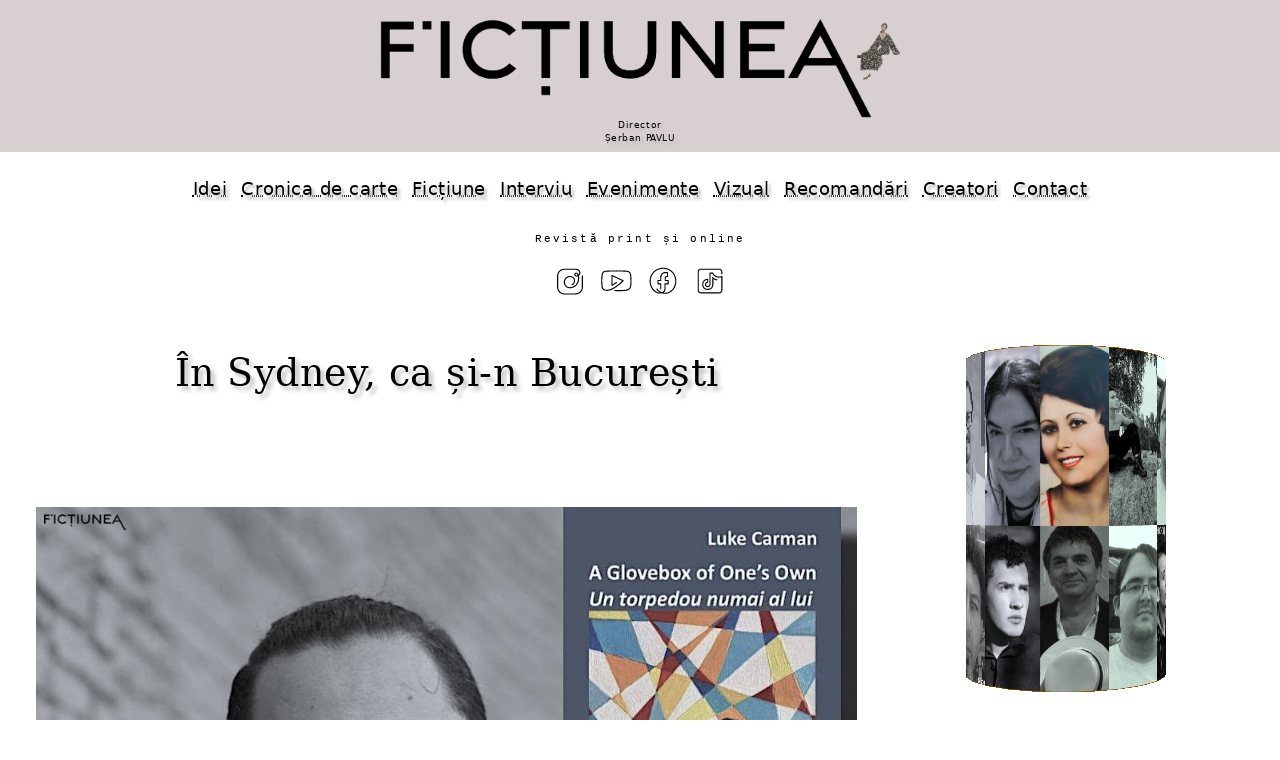

--- FILE ---
content_type: text/html
request_url: https://optmotive.ro/2023/186/art7/index.html
body_size: 6510
content:
<!doctype html><html lang=ro prefix="og: http://ogp.me/ns#"><head itemscope itemtype="http://schema.org/WebPage" profile="http://www.w3.org/2005/10/profile"><meta charset="UTF-8"><link rel=canonical href="https://fictiunea.ro/2023/186/art7/" /><title>Revista Ficțiunea &bull; În Sydney, ca și-n București &bull; andrei-velea</title><meta property="og:title" itemprop="name" content="Revista Ficțiunea &bull; În Sydney, ca și-n București &bull; andrei-velea"><meta property="og:image" content="https://fictiunea.ro/2023/186/art7/articol.jpg"><link itemprop=image href="https://fictiunea.ro/2023/186/art7/articol.jpg"><meta property="og:url" content="https://fictiunea.ro/2023/186/art7/"><meta property="og:type" content="website"><meta property="og:description" itemprop="description" content="În Sydney, ca și-n București"><meta name=description content="În Sydney, ca și-n București"><meta property="og:site_name" content="Fictiunea"><meta name=keywords content=""><meta name=viewport content="width=device-width,minimum-scale=1,initial-scale=1"><link rel=alternate type="application/rss+xml" href="https://fictiunea.ro/rss.xml" title="Ficțiunea"><link rel=stylesheet href="../../../plyr.css"><script src="../../../plyr.js"></script><link rel=stylesheet href="../../../a-z.css"><script src="../../../a-z.js"></script></head><body><header><a id=_logo href="/index.html"><picture><source srcset="/logo.webp" type="image/webp"><img src="/logo.png"></picture><div><div id=director>Director<br>Șerban PAVLU</div></div></a></header><nav id=meniu><a href="/tag/idei.html">Idei</a><a href="/tag/carte.html">Cronica de carte</a><a href="/tag/fictiune.html">Ficțiune</a><a href="/tag/interviu_.html">Interviu</a><a href="/tag/evenimente_.html">Evenimente</a><a href="/tag/vizual.html">Vizual</a><a href="/recomandari.html">Recomandări</a><a href="/scriitori.html">Creatori</a><a href="/contact.html">Contact</a></nav><div class=rev><p>Revistă print și online</p></div><ul class=retele><li><a href="https://www.instagram.com/fictiunea_optm/"><img alt=instagram text="instagram" src="/img/instagram.svg"/></a> <li><a href="https://www.youtube.com/channel/UCuuXvNeWhVu0qLP8PZEwLHQ"><img alt=youtube text="youtube" src="/img/youtube.svg"/></a> <li><a href="https://www.facebook.com/fictiuneaoptm/"><img alt=facebook text="facebook" src="/img/facebook.svg"/></a> <li><a href="https://www.tiktok.com/@revista_fictiunea_optm"><img alt=tiktok text="tiktok" src="/img/tiktok.svg"/></a></ul><div class=page><div id=page-l><div class=page-l-c><h2>În Sydney, ca și-n București</h2><div id=articol><div class=articol-i><img class="img-c center-img" src=articol.jpg></div><div class=articol0-a><p><a href="../../../autor/andrei-velea.html">Andrei VELEA</a></p><p class=articol0-a-9><a href="../../../tag/carte.html">Cronica de carte</a></p><p class=articol0-a-99>Nr. <a href="../../../2023/186/index.html">186 / 97 (serie nouă) / 27 noiembrie, 2023</a></p></div><div class=articol-t><p>Luke Carman, tânăr scriitor Australian, autor de povestiri scurte (sau eseuri, cum se folosește acolo formularea, "short stories" and "essays"), nu este cunoscut publicului din România. Însă, prin amabilitatea scriitoarei Mihaela Cristescu, la editura eLiteratura este tradus și publicat primul lui volum în limba română. Luke Carman e autorul următoarelor cărți: "Un tânăr elegant" (2014), "Antipatii intime" (2019) și "Un extaz obișnuit" (2022). Desigur, toate publicate la edituri din Australia. Mai multe detalii puteți afla pe <a href="https://lukecarman.com/">site</a>-ul personal.</p> <p><img class=img-c src="../luke.jpg" alt="" title="" /></p> <p>Cartea care va fi lansată pe 26 noiembrie, ora 14, la târgul Internațional de Carte Gaudeamus, editura eLiteratura, se intitulează "Un torpedou numai al lui" și conține trei proze scurte. Reiau, în unele cronici am întâlnit denumirea de eseu, în altele noțiunea de povestiri scurte. Îmi amintesc că, atunci când eram în liceu, scrierile foarte intime și delicate le denumeam, prin cenacluri, eseuri. Asta pentru că erau axate pe meditație și mai puțin pe narațiune. Altfel spus, nu se întâmpla mai nimic, tocmai de asta nu le ziceam povestiri, acolo unde se întâmpla efectiv ceva, ci eseuri, pentru că erau mai mult axate pe meditații. Astăzi nu mai văd o diferență, poate din cauza faptului să înțeleg că denumirea textului e mai mult o convenție și mă uit la esență, la felul în care e scris acel text, mai puțin la cu este denumit el formal. Dar, iată, o întrebare bună pentru Luke Carman: de ce unele texte sunt prezentate pe site ca povestiri scurte, altele ca eseu? Și există cumva o legătură între titlul "Un torpedou numai al lui" și cartea Virginiei Woolf, "O cameră numai a ei"?</p> <p>Le voi denumi, generic, texte. Ele sunt intime, profunde, o invitație în viața de zi cu zi a autorului, în lumea lui de frici, plăceri și obsesii. Sunt delicate și puternice în același timp, atât prin faptul că sunt scrise cu atenție la stil și construcție, însă, în același timp, dublate de forța brută a dezgolirii eului în fața cititorului. Începând să citesc primul text, cel care dă chiar titlul cărții, am asistat la o construcție atentă la detalii, fină, cu un fel de elocvență reținută și sinceră, pentru ca apoi, pe măsură ce textul se desfășura, tonul să devină din ce în ce mai intim. Începe cu o scurtă și elegantă pledoarie despre felul în care, în Australia, scriitorul e nevoie să caute finanțare la persoanele înstărite. La noi e căutată, mai degrabă, la instituțiile statului... Altă cultură, aceeași "cerșetorie". Textul continuă cu o descriere atrăgătoare a încăperii și a unei doamne misterioase care, în timp ce primește un autograf de la autor, dezvăluie că se ocupă de una dintre autostrăzile aflate în construcție în Sydney. Detaliul declanșează întreg spectrul narativ din acest text și din următoarele. Autorul ni se dezvăluie ca un "car-man", "om-mașină", aluzie/ironie referitor la propriul nume, Carman. Parafrazând un vers din Gertrude Stein, "a rose is a rose is a rose is a rose" ("un trandafir e un trandafir e un trandafir e un trandafir"), Luke Carman începe dezgolirea sinelui în textele sale prin butada: "a car-man is a car-man is a car-man is a car-man". Și de aici întregul șir de meditații referitoare la divorț, la propriul copil, la timpul petrecut în mașină, acolo unde ai "privilegiul" (în sens ironic) de a avea un torpedou numai pentru tine. "Timpul meu în postură de <i>car-man</i> a început la scurt timp după primul meu divorț, atunci când mașina în sine a devenit un fel de casă mobilă [...] Toate cărțile, hainele și mobilierul, prietenii și familia, de exemplu, vor trebui să fie înlăturate. Dar cine are nevoie de toate aceste lucruri când deține un torpedou numai al lui, un rezervor plin cu benzină, o carte audio cu <i>As you like it</i> pe un compact disc și șase luni de asigurare pe talonul mașinii?"</p> <p>Proza lui Luke Carman cucerește prin fraza lungă și frumos construită. Nu e o frumusețe clasică, chiar dacă are ceva din savoarea ei. E o concepție plină de sevă, actuală, dar care păstrează ceva din farmecul unor fraze migăloase ale scriitorilor clasici. Aici ne va povesti mai multe Luke Carman la propria lansare de carte. Există vreun scriitor care l-a inspirat să folosească acest tip de fraze? Vreau să remarc faptul că sunt fraze lungi, cu imagini care rămân pe retină. Din câte am înțeles de la doamna Mihaela Cristescu, traducerea lor în limba română a prezentat o adevărată provocare. Iată: "Am putut vedea, pentru prima dată, de ce toate aceste persoane se zbăteau pe străzi cu cafeaua și telefoanele lor în mână, sau se îngrămădeau în baruri pentru a se distra și îmbăta, am putut înțelege de ce indicatoarele și bannerele erau pictate în culori vii pe vitrinele magazinelor, de ce tinerii își vopseau părul și își suflecau mânecile pentru a arăta tatuajele negre, de ce drumurile erau pline de pasageri în autobuze, iar muncitorii în uniforme reflectorizante săpau sub asfalt sau conectau liniile electrice, de ce vagabonzii cerșeau monede, ascunzând capete de câine în poală, de ce spălătorii de geamuri purtau raclete lângă semafoare și de ce macaralele, în mișcarea lor de giganți din oțel peste orizont, își balansau încărcăturile prin lumina stinsă." Dar sunt și fraze mai lungi în carte... Câte despre poezie: "în timp ce soarele răsărea peste orașul îndepărtat pentru a străluci precum chihlimbarul galben pe parbrizul mașinii" sau "te strecurai spre alte autostrăzi ce au origine Wallgrove Road, trecând de mirosul de grăsime uscată provenit de la vârfurile furnalelor aprinse precum torțe olimpice".</p> <p>Ironia, atât de caracteristică australienilor, din ceea îmi povestește doamna Mihaela Cristescu, este prezentă, subtilă, și am citit-o mai ales sub forma auto-ironiei, cea care dă cu adevărat farmec și este un semn al inteligenței creative. Iată: "M-am lăsat înapoi în moliciunea scaunului și m-am simțit ca și cum aș fi ieșit din transă, de parcă aș fi fost un actor care joacă o scenă de multe zile iar regizorul ar fi strigat, în sfârșit, încheierea. <i>O, slavă Domnului!,</i> i-am spus, aproape râzând: <i>Sunt numai nebun!</i> Să întâlnești nebunia este un eveniment la fel de obișnuit și natural în viața modernă precum este să descoperi roua pe iarba dimineții."</p> <p>Proza lui Luke Carman este debordant de sinceră, elegantă stilistic, actuală. Ceea ce reușește în modul cel mai înalt e să surprindă un om obișnuit, normal, prins în pânza de semnificații care i se dezvăluie lui, dar care sunt, într-un fel, universale. Afli că un divorț în Australia are foarte multe în comun cu unul din România, că un copil are aceleași obiceiuri acolo, ca și aici, că trăirile un tânăr tată sunt comparabile, chiar dacă e vorba de persoane de pe continente diferite. În tot acest particular al prozelor lui Luke Carman se citește o experiență universală. "Un torpedou numai al lui" în care schimbăm denumirile străzilor și ale oamenilor are la fel de multă semnificație în București ca și în Sydney. Îmi amintesc de un curs de metafizică de-al lui Nae Ionescu. Filosoful român vorbea acolo de surprinderea absolutului în relativ. Asta face și proza lui Luke Carman cu mult talent: surprinde ceva esențial, general uman, în întâmplările aparent cotidiene, relative și particulare ale personajelor sale.</p></div><div class=autor><div class=autor-i><a href=../../../autor/andrei-velea.html><img src=../../../autor/andrei-velea.jpg></a></div><div class=autor-t><a href=../../../autor/andrei-velea.html><b>Andrei VELEA</b></a><div><p>Scriitor gălățean (născut pe 3 februarie 1980), Andrei Velea scrie proză, poezie, eseu jurnalistic, fiind autorul mai multor cărți, între care "Gimnastul fără plămâni" (2010), "Hotel în Atlantida" (2011), "Lumea e o pisică jigărită" (2012), "Orgoliul" (2013), "Plaja de la Vadu" (2013), "Benzinăria whiskey" (2017) "#Agora" (2018), "Omul vag". Cel mai recent volum al său este <a href="https://www.litera.ro/a-normal-afcc132">"a.normal"</a>(2022), un roman foarte bine primit de <a href="/2022/143/art13/index.html">public</a>. Implicat în promovarea culturală și în diverse acțiuni sociale, Andrei Velea face parte din diverse grupuri, fiind membru al Uniunii Scriitorilor din România și președintele filialei Galați a Asociației Creatorilor de Ficțiune, a înființat PACT, alături de alți intelectuali gălățeni.</p></div></div></div><div class=articole><div class=articole-1>în același număr</div><div id=optm-no><a href="../../../2023/186/art1/index.html">   <img loading=lazy src="../../../2023/186/art1/articol-t.jpg" title="Iuliu Cezar STURZA - Palimpsest fără rușine" alt="Iuliu Cezar STURZA - Palimpsest fără rușine"/> </a> <a href="../../../2023/186/art2/index.html">   <img loading=lazy src="../../../2023/186/art2/articol-t.jpg" title="Iulia Țugulea - Eu sunt 70072" alt="Iulia Țugulea - Eu sunt 70072"/> </a> <a href="../../../2023/186/art3/index.html">   <img loading=lazy src="../../../2023/186/art3/articol-t.jpg" title="ZENOB - Cristi Nedelcu: mă interesează tehnicile comicului" alt="ZENOB - Cristi Nedelcu: mă interesează tehnicile comicului"/> </a> <a href="../../../2023/186/art4/index.html">   <img loading=lazy src="../../../2023/186/art4/articol-t.jpg" title="Sebi ȘUFARIU - N-ați văzut-o cumva pe cumătra mea, Valerica?" alt="Sebi ȘUFARIU - N-ați văzut-o cumva pe cumătra mea, Valerica?"/> </a> <a href="../../../2023/186/art5/index.html">   <img loading=lazy src="../../../2023/186/art5/articol-t.jpg" title="Marius BALO - Dialogurile Ficțiunea" alt="Marius BALO - Dialogurile Ficțiunea"/> </a> <a href="../../../2023/186/art6/index.html">   <img loading=lazy src="../../../2023/186/art6/articol-t.jpg" title="Doina RUȘTI - O comedie nou-nouță: Azilul de moarte" alt="Doina RUȘTI - O comedie nou-nouță: Azilul de moarte"/> </a> <a href="../../../2023/186/art8/index.html">   <img loading=lazy src="../../../2023/186/art8/articol-t.jpg" title="Dana Banu - Trecea o femeie peste câmp în amurg" alt="Dana Banu - Trecea o femeie peste câmp în amurg"/> </a> <a href="../../../2023/186/art9/index.html">   <img loading=lazy src="../../../2023/186/art9/articol-t.jpg" title="Mihai Bălăceanu - Celei care, fără să mă piardă, încă mă caută" alt="Mihai Bălăceanu - Celei care, fără să mă piardă, încă mă caută"/> </a> <a href="../../../2023/186/art10/index.html">   <img loading=lazy src="../../../2023/186/art10/articol-t.jpg" title="Ramona JITARU - Retinol 40 +" alt="Ramona JITARU - Retinol 40 +"/> </a> <a href="../../../2023/186/art11/index.html">   <img loading=lazy src="../../../2023/186/art11/articol-t.jpg" title="Răzvan IDRICEANU - IA7 – inteligența artificială" alt="Răzvan IDRICEANU - IA7 – inteligența artificială"/> </a> <a href="../../../2023/186/art12/index.html">   <img loading=lazy src="../../../2023/186/art12/articol-t.jpg" title="Ciprian HANDRU - Alexandru Lamba: nu pot spune că am scris despre toamnă" alt="Ciprian HANDRU - Alexandru Lamba: nu pot spune că am scris despre toamnă"/> </a> <a href="../../../2023/186/art13/index.html">   <img loading=lazy src="../../../2023/186/art13/articol-t.jpg" title="Petre NECHITA - Bazarul" alt="Petre NECHITA - Bazarul"/> </a> <a href="../../../2023/186/art14/index.html">   <img loading=lazy src="../../../2023/186/art14/articol-t.jpg" title="Sorin IVAN - Toamna strigă la noi" alt="Sorin IVAN - Toamna strigă la noi"/> </a> <a href="../../../2023/186/art15/index.html">   <img loading=lazy src="../../../2023/186/art15/articol-t.jpg" title="Mircea Băduț - Echiprofia" alt="Mircea Băduț - Echiprofia"/> </a> <a href="../../../2023/186/art16/index.html">   <img loading=lazy src="../../../2023/186/art16/articol-t.jpg" title="Bogdan MACARIE - Valiza" alt="Bogdan MACARIE - Valiza"/> </a> <a href="../../../2023/186/art17/index.html">   <img loading=lazy src="../../../2023/186/art17/articol-t.jpg" title="Narcis AMARIEI - Căruțașul viselor (V)" alt="Narcis AMARIEI - Căruțașul viselor (V)"/> </a> <a href="../../../2023/186/art18/index.html">   <img loading=lazy src="../../../2023/186/art18/articol-t.jpg" title="Paul-Daniel GOLBAN - Zece poeme într-un vers" alt="Paul-Daniel GOLBAN - Zece poeme într-un vers"/> </a> <a href="../../../2023/186/art19/index.html">   <img loading=lazy src="../../../2023/186/art19/articol-t.jpg" title="Ionuț CALOTĂ - Singuriada" alt="Ionuț CALOTĂ - Singuriada"/> </a></div></div></div></div></div><div id=page-r data="../../../2023/186/d.html"> </div></div><div id=v style="color:white"></div><footer><p><p>Parteneri</p></p><div id=parteneri><a href="https://revistacultura.ro/"><img alt="Revista Cultura" title="Revista Cultura" src="/img/partener-cultura.png"/></a><a href="https://muzeulbucurestiului.ro/"><img alt="Muzeul Municipiului București" title="Muzeul Municipiului București" src="/img/partener-mmb.png"/></a><a href="https://www.iqads.ro/"><img alt=IQads title="IQads" src="/img/partener-iqads.png"/></a><a href="https://www.tnb.ro/ro"><img alt="Teatrul Național București" title="Teatrul Național București" src="/img/partener-teatrul.png"/></a><a href="https://asociatia-creatorilor-de-fictiune.ro/"><img alt="Asociația Creatorilor de Ficțiune" title="Asociația Creatorilor de Ficțiune" src="/img/partener-acf.png"/></a><a href="https://voxa.ro/edituri/revista-optmotive"><img alt=VOXA title="VOXA" src="/img/partener-voxa.png"/></a><a href="https://www.youtube.com/channel/UCWE0HWU-w2vd9rPa0CuesXw/"><img alt="Pintadera Film" title="Pintadera Film" src="/img/partener-pintadera.png"/></a><a href="https://tribunainvatamantului.ro/"><img alt="Tribuna învățământului" title="Tribuna învățământului" src="/img/partener-tribuna_invatamantului.png"/></a><a href="https://mnlr.ro/"><img alt="Muzeul Național al Literaturii Române" title="Muzeul Național al Literaturii Române" src="/img/partener-mnlr.png"/></a><a href="https://https://www.trafikaeurope.org/"><img alt="Trafika Europe" title="Trafika Europe" src="/img/partener-trafica.png"/></a><a href="https://infocultural.eu/"><img alt="Info Cultural" title="Info Cultural" src="/img/partener-infocultural.png"/></a><a href="https://www.gazetadambovitei.ro/"><img alt="Gazeta Dâmboviței" title="Gazeta Dâmboviței" src="/img/partener-gazetadambovitei.png"/></a><a href="https://editura.mttlc.ro/"><img alt="Contemporary Literature Press" title="Contemporary Literature Press" src="/img/partener-clp.png"/></a><a href="https://matcaliterara.ro"><img alt=Matca title="Matca" src="/img/partener-matca.png"/></a></div><p><a href="/politica.html">Politica de confidențialitate</a><p><a href="/media.html">Media</a><p>Copyright © fictiunea.ro</p></footer></body></html>

--- FILE ---
content_type: text/html
request_url: https://optmotive.ro/2023/186/d.html
body_size: 1400
content:
<style type="text/css">.ev-s3 div {background: #000 url(/2023/186/articole.jpg)}</style><div id=ev-c3><div id=ev-f3><div class=ev-s3><div class=a></div><div class=b></div><div class=c></div><div class=d></div><div class=e></div><div class=f></div><div class=g></div><div class=h></div><div class=i></div><div class=j></div><div class=k></div><div class=l></div><div class=m></div><div class=n></div><div class=o></div><div class=p></div><div class=q></div><div class=r></div><div class=s></div><div class=t></div><div class=u></div><div class=v></div><div class=w></div><div class=x></div></div></div></div><p><a href="/2023/186/director.jpg"><img src="/2023/186/director-t.jpg" alt="" title="" /></a></p><p>Revista <i>Ficțiunea</i> este editată de</p><h5><a href="https://asociatia-creatorilor-de-fictiune.ro">Asociația Creatorilor de Ficțiune</a></h5><p>De cumpărat, în</p><h4><a href="https://carturesti.ro/editura/asociatia_creatorilor_de_fictiune">Librăriile Cărturești</a></h4><p>Ne găsiți și pe:</p><ul class=retele><li><a href="https://www.instagram.com/fictiunea_optm/"><img alt=instagram text="instagram" src="/img/instagram.svg"/></a> <li><a href="https://www.youtube.com/channel/UCuuXvNeWhVu0qLP8PZEwLHQ"><img alt=youtube text="youtube" src="/img/youtube.svg"/></a> <li><a href="https://www.facebook.com/fictiuneaoptm/"><img alt=facebook text="facebook" src="/img/facebook.svg"/></a> <li><a href="https://www.tiktok.com/@revista_fictiunea_optm"><img alt=tiktok text="tiktok" src="/img/tiktok.svg"/></a></ul><a class=pdf href="/2023/186/fictiunea_97.pdf"><img src="/2023/186/fictiunea_97.jpg" alt="PRINT 97" title="PRINT 97"/><span>&#x2913; PDF</span></a><h5><a href="/arhiva_print.html">Numerele tipărite</a></h5><div id=d3><div><a href="/2023/186/zenobsase.jpg"><img src="/2023/186/zenobsase-t.jpg" alt="" title="" /></a></div><div><a href="/2023/186/zenoba.jpg"><img src="/2023/186/zenoba-t.jpg" alt="" title="" /></a></div><div><a href="/2023/186/zenobb.jpeg"><img src="/2023/186/zenobb.jpeg" alt="" title="" /></a></div><div><a href="/2023/186/zenobc.jpg"><img src="/2023/186/zenobc-t.jpg" alt="" title="" /></a></div><div><a href="/2023/186/zenoblig.jpg"><img src="/2023/186/zenoblig-t.jpg" alt="" title="" /></a></div><div><a href="/2023/186/zenobspataru.jpg"><img src="/2023/186/zenobspataru-t.jpg" alt="" title="" /></a></div><div><a href="/2023/186/zenobstan.jpeg"><img src="/2023/186/zenobstan.jpeg" alt="" title="" /></a></div><div><a href="/2023/186/zenobiuna.jpeg"><img src="/2023/186/zenobiuna.jpeg" alt="" title="" /></a></div></div><h4>NOUA LITERATURĂ</h4><p> </p><p><a href="/2023/186/florin.jpg"><img loading=lazy src="/2023/186/florin-t.jpg" alt="" title="" /></a></p><p>Florin Spătaru își dă întâlnire cu prietenii și cititorii, în Librăria Academiei. În fiecare joi seara. Iar în perioada 22-25 noiembrie, zilnic. </p><h6><a href="https://www.youtube.com/channel/UCuuXvNeWhVu0qLP8PZEwLHQ/videos">FILMELE REVISTEI</a></h6><h6><a href="https://doom.lingv.ro">DOOM 2023</a></h6><h4>Cartea săptămânii</h4><p><a href="/2023/186/balo.jpg"><img loading=lazy src="/2023/186/balo-t.jpg" alt="" title="" /></a></p><p><a href="https://www.litera.ro/paturica-roz-intemnitat-in-china-comunista-afcc160">Litera, 2023</a></p><p><a href="/2023/186/diverta.jpg"><img loading=lazy src="/2023/186/diverta-t.jpg" alt="" title="" /></a></p><p> </p><h4>Noutăți</h4><p><a href="/2023/186/album.jpg"><img loading=lazy src="/2023/186/album-t.jpg" alt="" title="" /></a></p><p><a href="/2023/186/litera.jpg"><img loading=lazy src="/2023/186/litera-t.jpg" alt="" title="" /></a></p><p><a href="/2023/186/borgovan.jpg"><img loading=lazy src="/2023/186/borgovan-t.jpg" alt="" title="" /></a></p><p><a href="https://www.litera.ro/rataciri-deliberate-afcc161">Litera, 2023</a></p><h4> </h4><p><a href="/2023/186/laurentiu.jpg"><img loading=lazy src="/2023/186/laurentiu-t.jpg" alt="" title="" /></a></p><p><a href="/2023/186/neliniste.jpg"><img loading=lazy src="/2023/186/neliniste-t.jpg" alt="" title="" /></a></p><p><a href="https://humanitas.ro/humanitas-fiction/carte/neliniste">Humanitas, 2023</a></p><p><a href="/2023/186/livada.jpg"><img loading=lazy src="/2023/186/livada-t.jpg" alt="" title="" /></a></p><p><a href="https://blackbutton.ro/products/precomanda-livada-de-peri">Black Button Books, 2023</a></p><p><a href="/2023/186/origine.jpg"><img loading=lazy src="/2023/186/origine-t.jpg" alt="" title="" /></a></p><p><a href="https://www.edituraparalela45.ro/produs/origine/">Paralela 45</a></p><p><a href="/2023/186/audic.jpg"><img loading=lazy src="/2023/186/audic-t.jpg" alt="" title="" /></a></p><p><a href="https://crimescenepress.ro/produs/un-motiv-bun-pentru-muri/">Crime Scene Press</a></p><p><a href="/2023/186/ivanov.jpg"><img loading=lazy src="/2023/186/ivanov-t.jpg" alt="" title="" /></a></p><p><a href="/2023/186/cartilesaptamanii.11.jpeg"><img loading=lazy src="/2023/186/cartilesaptamanii.11.jpeg" alt="" title="" /></a></p><p><a href="/2023/186/cartilesaptamanii.jpeg"><img loading=lazy src="/2023/186/cartilesaptamanii.jpeg" alt="" title="" /></a></p><p><a href="/2023/186/cartilesaptamanii.5jpeg.jpeg"><img loading=lazy src="/2023/186/cartilesaptamanii.5jpeg.jpeg" alt="" title="" /></a></p><p><a href="/2023/186/cartilesaptamanii.10.jpeg"><img loading=lazy src="/2023/186/cartilesaptamanii.10.jpeg" alt="" title="" /></a></p>

--- FILE ---
content_type: text/html
request_url: https://optmotive.ro/v/2023/186/art7/index.html
body_size: 25
content:
1039


--- FILE ---
content_type: image/svg+xml
request_url: https://optmotive.ro/img/instagram.svg
body_size: 1233
content:
<svg xmlns="http://www.w3.org/2000/svg" x="0px" y="0px" width="100" height="100" viewBox="0 0 64 64">
<path d="M 22.181641 10 C 14.914132 10 9 15.914132 9 23.181641 L 9 42.818359 C 9 50.085868 14.914132 56 22.181641 56 L 41.818359 56 C 49.085868 56 55 50.085868 55 42.818359 L 55 23.181641 A 1.0001 1.0001 0 1 0 53 23.181641 L 53 42.818359 C 53 49.004851 48.004851 54 41.818359 54 L 22.181641 54 C 15.995149 54 11 49.004851 11 42.818359 L 11 23.181641 C 11 16.995149 15.995149 12 22.181641 12 L 41.818359 12 C 44.819356 12 47.369538 13.693564 48.300781 15.650391 C 48.766403 16.628804 48.858364 17.640204 48.480469 18.660156 C 48.265769 19.239637 47.825083 19.829743 47.230469 20.414062 C 46.653542 19.215408 45.925361 18.212374 44.990234 17.669922 C 43.530685 16.823261 41.725078 16.847144 40.535156 17.945312 A 1.0001 1.0001 0 0 0 40.482422 17.998047 C 39.7705 18.759482 39.463769 19.739456 39.552734 20.646484 C 39.641704 21.553513 40.085575 22.379182 40.746094 23.005859 C 41.984052 24.180392 44.062945 24.5836 46.115234 23.611328 C 47.81729 35.988914 39.73481 43 32 43 C 28.231591 43 26.109938 41.442903 24.777344 39.529297 C 23.44475 37.61569 23 35.254217 23 34 C 23 32.613421 23.469416 30.286994 24.8125 28.414062 C 26.155584 26.541131 28.289531 25.034877 32.009766 25 C 36.080977 24.96164 38.350701 27.511907 38.962891 30.404297 C 39.57508 33.296687 38.476408 36.364206 35.314453 37.529297 A 1.0001243 1.0001243 0 1 0 36.005859 39.40625 C 40.119905 37.890341 41.701482 33.682845 40.919922 29.990234 C 40.138361 26.297624 36.940023 22.953361 31.990234 23 C 27.710469 23.040123 24.844416 24.937478 23.1875 27.248047 C 21.530584 29.558616 21 32.195579 21 34 C 21 35.681783 21.49661 38.319481 23.134766 40.671875 C 24.772922 43.024269 27.651409 45 32 45 C 41.125355 45 50.321158 36.395582 48.039062 22.603516 C 48.022852 22.505406 47.966136 22.449259 47.947266 22.353516 C 49.062058 21.440598 49.949256 20.449898 50.355469 19.353516 C 50.927948 17.808375 50.768847 16.184977 50.105469 14.791016 C 48.778716 12.003092 45.551363 10 41.818359 10 L 22.181641 10 z M 42.791016 19.056641 C 43.147767 19.044171 43.552478 19.148721 43.986328 19.400391 C 44.614397 19.764723 45.180555 20.58936 45.607422 21.664062 C 45.578012 21.681213 45.567029 21.699717 45.537109 21.716797 A 1.0001 1.0001 0 0 0 45.535156 21.716797 C 44.01229 22.586536 42.817259 22.213331 42.123047 21.554688 C 41.775941 21.225365 41.579159 20.820143 41.542969 20.451172 C 41.508009 20.094788 41.607048 19.761877 41.929688 19.400391 C 42.160465 19.20019 42.449746 19.068568 42.791016 19.056641 z"></path>
</svg>
